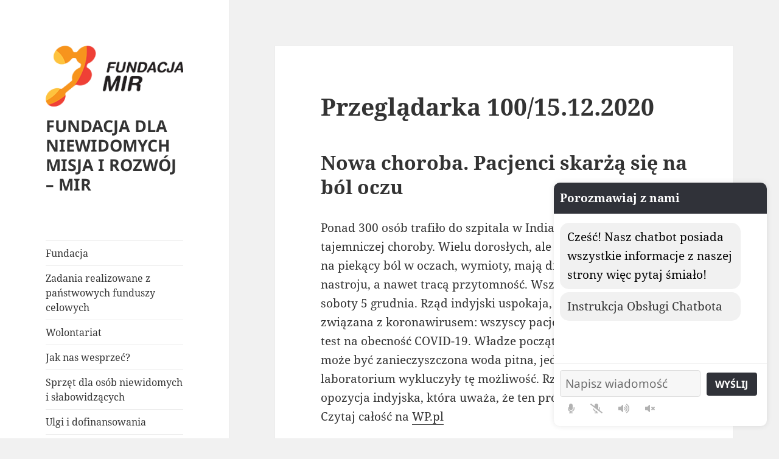

--- FILE ---
content_type: text/html; charset=UTF-8
request_url: https://mir.org.pl/2020/12/15/przegladarka-100-15-12-2020/
body_size: 16410
content:
<!DOCTYPE html>
<html lang="pl-PL" class="no-js">
<head>
	<meta charset="UTF-8">
	<meta name="viewport" content="width=device-width, initial-scale=1.0">
	<link rel="profile" href="https://gmpg.org/xfn/11">
	<link rel="pingback" href="https://mir.org.pl/xmlrpc.php">
	<script>(function(html){html.className = html.className.replace(/\bno-js\b/,'js')})(document.documentElement);</script>
<title>Przeglądarka 100/15.12.2020 &#8211; FUNDACJA DLA NIEWIDOMYCH MISJA I ROZWÓJ &#8211; MIR</title>
<meta name='robots' content='max-image-preview:large' />
	<style>img:is([sizes="auto" i], [sizes^="auto," i]) { contain-intrinsic-size: 3000px 1500px }</style>
	
<!-- Google Tag Manager for WordPress by gtm4wp.com -->
<script data-cfasync="false" data-pagespeed-no-defer>
	var gtm4wp_datalayer_name = "dataLayer";
	var dataLayer = dataLayer || [];
</script>
<!-- End Google Tag Manager for WordPress by gtm4wp.com --><link rel='dns-prefetch' href='//code.responsivevoice.org' />
<link rel='dns-prefetch' href='//stats.wp.com' />
<link rel="alternate" type="application/rss+xml" title="FUNDACJA DLA NIEWIDOMYCH MISJA I ROZWÓJ - MIR &raquo; Kanał z wpisami" href="https://mir.org.pl/feed/" />
<link rel="alternate" type="application/rss+xml" title="FUNDACJA DLA NIEWIDOMYCH MISJA I ROZWÓJ - MIR &raquo; Kanał z komentarzami" href="https://mir.org.pl/comments/feed/" />
<script>
window._wpemojiSettings = {"baseUrl":"https:\/\/s.w.org\/images\/core\/emoji\/16.0.1\/72x72\/","ext":".png","svgUrl":"https:\/\/s.w.org\/images\/core\/emoji\/16.0.1\/svg\/","svgExt":".svg","source":{"concatemoji":"https:\/\/mir.org.pl\/wp-includes\/js\/wp-emoji-release.min.js?ver=6.8.3"}};
/*! This file is auto-generated */
!function(s,n){var o,i,e;function c(e){try{var t={supportTests:e,timestamp:(new Date).valueOf()};sessionStorage.setItem(o,JSON.stringify(t))}catch(e){}}function p(e,t,n){e.clearRect(0,0,e.canvas.width,e.canvas.height),e.fillText(t,0,0);var t=new Uint32Array(e.getImageData(0,0,e.canvas.width,e.canvas.height).data),a=(e.clearRect(0,0,e.canvas.width,e.canvas.height),e.fillText(n,0,0),new Uint32Array(e.getImageData(0,0,e.canvas.width,e.canvas.height).data));return t.every(function(e,t){return e===a[t]})}function u(e,t){e.clearRect(0,0,e.canvas.width,e.canvas.height),e.fillText(t,0,0);for(var n=e.getImageData(16,16,1,1),a=0;a<n.data.length;a++)if(0!==n.data[a])return!1;return!0}function f(e,t,n,a){switch(t){case"flag":return n(e,"\ud83c\udff3\ufe0f\u200d\u26a7\ufe0f","\ud83c\udff3\ufe0f\u200b\u26a7\ufe0f")?!1:!n(e,"\ud83c\udde8\ud83c\uddf6","\ud83c\udde8\u200b\ud83c\uddf6")&&!n(e,"\ud83c\udff4\udb40\udc67\udb40\udc62\udb40\udc65\udb40\udc6e\udb40\udc67\udb40\udc7f","\ud83c\udff4\u200b\udb40\udc67\u200b\udb40\udc62\u200b\udb40\udc65\u200b\udb40\udc6e\u200b\udb40\udc67\u200b\udb40\udc7f");case"emoji":return!a(e,"\ud83e\udedf")}return!1}function g(e,t,n,a){var r="undefined"!=typeof WorkerGlobalScope&&self instanceof WorkerGlobalScope?new OffscreenCanvas(300,150):s.createElement("canvas"),o=r.getContext("2d",{willReadFrequently:!0}),i=(o.textBaseline="top",o.font="600 32px Arial",{});return e.forEach(function(e){i[e]=t(o,e,n,a)}),i}function t(e){var t=s.createElement("script");t.src=e,t.defer=!0,s.head.appendChild(t)}"undefined"!=typeof Promise&&(o="wpEmojiSettingsSupports",i=["flag","emoji"],n.supports={everything:!0,everythingExceptFlag:!0},e=new Promise(function(e){s.addEventListener("DOMContentLoaded",e,{once:!0})}),new Promise(function(t){var n=function(){try{var e=JSON.parse(sessionStorage.getItem(o));if("object"==typeof e&&"number"==typeof e.timestamp&&(new Date).valueOf()<e.timestamp+604800&&"object"==typeof e.supportTests)return e.supportTests}catch(e){}return null}();if(!n){if("undefined"!=typeof Worker&&"undefined"!=typeof OffscreenCanvas&&"undefined"!=typeof URL&&URL.createObjectURL&&"undefined"!=typeof Blob)try{var e="postMessage("+g.toString()+"("+[JSON.stringify(i),f.toString(),p.toString(),u.toString()].join(",")+"));",a=new Blob([e],{type:"text/javascript"}),r=new Worker(URL.createObjectURL(a),{name:"wpTestEmojiSupports"});return void(r.onmessage=function(e){c(n=e.data),r.terminate(),t(n)})}catch(e){}c(n=g(i,f,p,u))}t(n)}).then(function(e){for(var t in e)n.supports[t]=e[t],n.supports.everything=n.supports.everything&&n.supports[t],"flag"!==t&&(n.supports.everythingExceptFlag=n.supports.everythingExceptFlag&&n.supports[t]);n.supports.everythingExceptFlag=n.supports.everythingExceptFlag&&!n.supports.flag,n.DOMReady=!1,n.readyCallback=function(){n.DOMReady=!0}}).then(function(){return e}).then(function(){var e;n.supports.everything||(n.readyCallback(),(e=n.source||{}).concatemoji?t(e.concatemoji):e.wpemoji&&e.twemoji&&(t(e.twemoji),t(e.wpemoji)))}))}((window,document),window._wpemojiSettings);
</script>
<link rel='stylesheet' id='twentyfifteen-jetpack-css' href='https://mir.org.pl/wp-content/plugins/jetpack/modules/theme-tools/compat/twentyfifteen.css?ver=15.2' media='all' />
<link rel='stylesheet' id='twb-open-sans-css' href='https://fonts.googleapis.com/css?family=Open+Sans%3A300%2C400%2C500%2C600%2C700%2C800&#038;display=swap&#038;ver=6.8.3' media='all' />
<link rel='stylesheet' id='twb-global-css' href='https://mir.org.pl/wp-content/plugins/form-maker/booster/assets/css/global.css?ver=1.0.0' media='all' />
<style id='wp-emoji-styles-inline-css'>

	img.wp-smiley, img.emoji {
		display: inline !important;
		border: none !important;
		box-shadow: none !important;
		height: 1em !important;
		width: 1em !important;
		margin: 0 0.07em !important;
		vertical-align: -0.1em !important;
		background: none !important;
		padding: 0 !important;
	}
</style>
<link rel='stylesheet' id='wp-block-library-css' href='https://mir.org.pl/wp-includes/css/dist/block-library/style.min.css?ver=6.8.3' media='all' />
<style id='wp-block-library-theme-inline-css'>
.wp-block-audio :where(figcaption){color:#555;font-size:13px;text-align:center}.is-dark-theme .wp-block-audio :where(figcaption){color:#ffffffa6}.wp-block-audio{margin:0 0 1em}.wp-block-code{border:1px solid #ccc;border-radius:4px;font-family:Menlo,Consolas,monaco,monospace;padding:.8em 1em}.wp-block-embed :where(figcaption){color:#555;font-size:13px;text-align:center}.is-dark-theme .wp-block-embed :where(figcaption){color:#ffffffa6}.wp-block-embed{margin:0 0 1em}.blocks-gallery-caption{color:#555;font-size:13px;text-align:center}.is-dark-theme .blocks-gallery-caption{color:#ffffffa6}:root :where(.wp-block-image figcaption){color:#555;font-size:13px;text-align:center}.is-dark-theme :root :where(.wp-block-image figcaption){color:#ffffffa6}.wp-block-image{margin:0 0 1em}.wp-block-pullquote{border-bottom:4px solid;border-top:4px solid;color:currentColor;margin-bottom:1.75em}.wp-block-pullquote cite,.wp-block-pullquote footer,.wp-block-pullquote__citation{color:currentColor;font-size:.8125em;font-style:normal;text-transform:uppercase}.wp-block-quote{border-left:.25em solid;margin:0 0 1.75em;padding-left:1em}.wp-block-quote cite,.wp-block-quote footer{color:currentColor;font-size:.8125em;font-style:normal;position:relative}.wp-block-quote:where(.has-text-align-right){border-left:none;border-right:.25em solid;padding-left:0;padding-right:1em}.wp-block-quote:where(.has-text-align-center){border:none;padding-left:0}.wp-block-quote.is-large,.wp-block-quote.is-style-large,.wp-block-quote:where(.is-style-plain){border:none}.wp-block-search .wp-block-search__label{font-weight:700}.wp-block-search__button{border:1px solid #ccc;padding:.375em .625em}:where(.wp-block-group.has-background){padding:1.25em 2.375em}.wp-block-separator.has-css-opacity{opacity:.4}.wp-block-separator{border:none;border-bottom:2px solid;margin-left:auto;margin-right:auto}.wp-block-separator.has-alpha-channel-opacity{opacity:1}.wp-block-separator:not(.is-style-wide):not(.is-style-dots){width:100px}.wp-block-separator.has-background:not(.is-style-dots){border-bottom:none;height:1px}.wp-block-separator.has-background:not(.is-style-wide):not(.is-style-dots){height:2px}.wp-block-table{margin:0 0 1em}.wp-block-table td,.wp-block-table th{word-break:normal}.wp-block-table :where(figcaption){color:#555;font-size:13px;text-align:center}.is-dark-theme .wp-block-table :where(figcaption){color:#ffffffa6}.wp-block-video :where(figcaption){color:#555;font-size:13px;text-align:center}.is-dark-theme .wp-block-video :where(figcaption){color:#ffffffa6}.wp-block-video{margin:0 0 1em}:root :where(.wp-block-template-part.has-background){margin-bottom:0;margin-top:0;padding:1.25em 2.375em}
</style>
<style id='classic-theme-styles-inline-css'>
/*! This file is auto-generated */
.wp-block-button__link{color:#fff;background-color:#32373c;border-radius:9999px;box-shadow:none;text-decoration:none;padding:calc(.667em + 2px) calc(1.333em + 2px);font-size:1.125em}.wp-block-file__button{background:#32373c;color:#fff;text-decoration:none}
</style>
<link rel='stylesheet' id='mediaelement-css' href='https://mir.org.pl/wp-includes/js/mediaelement/mediaelementplayer-legacy.min.css?ver=4.2.17' media='all' />
<link rel='stylesheet' id='wp-mediaelement-css' href='https://mir.org.pl/wp-includes/js/mediaelement/wp-mediaelement.min.css?ver=6.8.3' media='all' />
<style id='jetpack-sharing-buttons-style-inline-css'>
.jetpack-sharing-buttons__services-list{display:flex;flex-direction:row;flex-wrap:wrap;gap:0;list-style-type:none;margin:5px;padding:0}.jetpack-sharing-buttons__services-list.has-small-icon-size{font-size:12px}.jetpack-sharing-buttons__services-list.has-normal-icon-size{font-size:16px}.jetpack-sharing-buttons__services-list.has-large-icon-size{font-size:24px}.jetpack-sharing-buttons__services-list.has-huge-icon-size{font-size:36px}@media print{.jetpack-sharing-buttons__services-list{display:none!important}}.editor-styles-wrapper .wp-block-jetpack-sharing-buttons{gap:0;padding-inline-start:0}ul.jetpack-sharing-buttons__services-list.has-background{padding:1.25em 2.375em}
</style>
<style id='global-styles-inline-css'>
:root{--wp--preset--aspect-ratio--square: 1;--wp--preset--aspect-ratio--4-3: 4/3;--wp--preset--aspect-ratio--3-4: 3/4;--wp--preset--aspect-ratio--3-2: 3/2;--wp--preset--aspect-ratio--2-3: 2/3;--wp--preset--aspect-ratio--16-9: 16/9;--wp--preset--aspect-ratio--9-16: 9/16;--wp--preset--color--black: #000000;--wp--preset--color--cyan-bluish-gray: #abb8c3;--wp--preset--color--white: #fff;--wp--preset--color--pale-pink: #f78da7;--wp--preset--color--vivid-red: #cf2e2e;--wp--preset--color--luminous-vivid-orange: #ff6900;--wp--preset--color--luminous-vivid-amber: #fcb900;--wp--preset--color--light-green-cyan: #7bdcb5;--wp--preset--color--vivid-green-cyan: #00d084;--wp--preset--color--pale-cyan-blue: #8ed1fc;--wp--preset--color--vivid-cyan-blue: #0693e3;--wp--preset--color--vivid-purple: #9b51e0;--wp--preset--color--dark-gray: #111;--wp--preset--color--light-gray: #f1f1f1;--wp--preset--color--yellow: #f4ca16;--wp--preset--color--dark-brown: #352712;--wp--preset--color--medium-pink: #e53b51;--wp--preset--color--light-pink: #ffe5d1;--wp--preset--color--dark-purple: #2e2256;--wp--preset--color--purple: #674970;--wp--preset--color--blue-gray: #22313f;--wp--preset--color--bright-blue: #55c3dc;--wp--preset--color--light-blue: #e9f2f9;--wp--preset--gradient--vivid-cyan-blue-to-vivid-purple: linear-gradient(135deg,rgba(6,147,227,1) 0%,rgb(155,81,224) 100%);--wp--preset--gradient--light-green-cyan-to-vivid-green-cyan: linear-gradient(135deg,rgb(122,220,180) 0%,rgb(0,208,130) 100%);--wp--preset--gradient--luminous-vivid-amber-to-luminous-vivid-orange: linear-gradient(135deg,rgba(252,185,0,1) 0%,rgba(255,105,0,1) 100%);--wp--preset--gradient--luminous-vivid-orange-to-vivid-red: linear-gradient(135deg,rgba(255,105,0,1) 0%,rgb(207,46,46) 100%);--wp--preset--gradient--very-light-gray-to-cyan-bluish-gray: linear-gradient(135deg,rgb(238,238,238) 0%,rgb(169,184,195) 100%);--wp--preset--gradient--cool-to-warm-spectrum: linear-gradient(135deg,rgb(74,234,220) 0%,rgb(151,120,209) 20%,rgb(207,42,186) 40%,rgb(238,44,130) 60%,rgb(251,105,98) 80%,rgb(254,248,76) 100%);--wp--preset--gradient--blush-light-purple: linear-gradient(135deg,rgb(255,206,236) 0%,rgb(152,150,240) 100%);--wp--preset--gradient--blush-bordeaux: linear-gradient(135deg,rgb(254,205,165) 0%,rgb(254,45,45) 50%,rgb(107,0,62) 100%);--wp--preset--gradient--luminous-dusk: linear-gradient(135deg,rgb(255,203,112) 0%,rgb(199,81,192) 50%,rgb(65,88,208) 100%);--wp--preset--gradient--pale-ocean: linear-gradient(135deg,rgb(255,245,203) 0%,rgb(182,227,212) 50%,rgb(51,167,181) 100%);--wp--preset--gradient--electric-grass: linear-gradient(135deg,rgb(202,248,128) 0%,rgb(113,206,126) 100%);--wp--preset--gradient--midnight: linear-gradient(135deg,rgb(2,3,129) 0%,rgb(40,116,252) 100%);--wp--preset--gradient--dark-gray-gradient-gradient: linear-gradient(90deg, rgba(17,17,17,1) 0%, rgba(42,42,42,1) 100%);--wp--preset--gradient--light-gray-gradient: linear-gradient(90deg, rgba(241,241,241,1) 0%, rgba(215,215,215,1) 100%);--wp--preset--gradient--white-gradient: linear-gradient(90deg, rgba(255,255,255,1) 0%, rgba(230,230,230,1) 100%);--wp--preset--gradient--yellow-gradient: linear-gradient(90deg, rgba(244,202,22,1) 0%, rgba(205,168,10,1) 100%);--wp--preset--gradient--dark-brown-gradient: linear-gradient(90deg, rgba(53,39,18,1) 0%, rgba(91,67,31,1) 100%);--wp--preset--gradient--medium-pink-gradient: linear-gradient(90deg, rgba(229,59,81,1) 0%, rgba(209,28,51,1) 100%);--wp--preset--gradient--light-pink-gradient: linear-gradient(90deg, rgba(255,229,209,1) 0%, rgba(255,200,158,1) 100%);--wp--preset--gradient--dark-purple-gradient: linear-gradient(90deg, rgba(46,34,86,1) 0%, rgba(66,48,123,1) 100%);--wp--preset--gradient--purple-gradient: linear-gradient(90deg, rgba(103,73,112,1) 0%, rgba(131,93,143,1) 100%);--wp--preset--gradient--blue-gray-gradient: linear-gradient(90deg, rgba(34,49,63,1) 0%, rgba(52,75,96,1) 100%);--wp--preset--gradient--bright-blue-gradient: linear-gradient(90deg, rgba(85,195,220,1) 0%, rgba(43,180,211,1) 100%);--wp--preset--gradient--light-blue-gradient: linear-gradient(90deg, rgba(233,242,249,1) 0%, rgba(193,218,238,1) 100%);--wp--preset--font-size--small: 13px;--wp--preset--font-size--medium: 20px;--wp--preset--font-size--large: 36px;--wp--preset--font-size--x-large: 42px;--wp--preset--spacing--20: 0.44rem;--wp--preset--spacing--30: 0.67rem;--wp--preset--spacing--40: 1rem;--wp--preset--spacing--50: 1.5rem;--wp--preset--spacing--60: 2.25rem;--wp--preset--spacing--70: 3.38rem;--wp--preset--spacing--80: 5.06rem;--wp--preset--shadow--natural: 6px 6px 9px rgba(0, 0, 0, 0.2);--wp--preset--shadow--deep: 12px 12px 50px rgba(0, 0, 0, 0.4);--wp--preset--shadow--sharp: 6px 6px 0px rgba(0, 0, 0, 0.2);--wp--preset--shadow--outlined: 6px 6px 0px -3px rgba(255, 255, 255, 1), 6px 6px rgba(0, 0, 0, 1);--wp--preset--shadow--crisp: 6px 6px 0px rgba(0, 0, 0, 1);}:where(.is-layout-flex){gap: 0.5em;}:where(.is-layout-grid){gap: 0.5em;}body .is-layout-flex{display: flex;}.is-layout-flex{flex-wrap: wrap;align-items: center;}.is-layout-flex > :is(*, div){margin: 0;}body .is-layout-grid{display: grid;}.is-layout-grid > :is(*, div){margin: 0;}:where(.wp-block-columns.is-layout-flex){gap: 2em;}:where(.wp-block-columns.is-layout-grid){gap: 2em;}:where(.wp-block-post-template.is-layout-flex){gap: 1.25em;}:where(.wp-block-post-template.is-layout-grid){gap: 1.25em;}.has-black-color{color: var(--wp--preset--color--black) !important;}.has-cyan-bluish-gray-color{color: var(--wp--preset--color--cyan-bluish-gray) !important;}.has-white-color{color: var(--wp--preset--color--white) !important;}.has-pale-pink-color{color: var(--wp--preset--color--pale-pink) !important;}.has-vivid-red-color{color: var(--wp--preset--color--vivid-red) !important;}.has-luminous-vivid-orange-color{color: var(--wp--preset--color--luminous-vivid-orange) !important;}.has-luminous-vivid-amber-color{color: var(--wp--preset--color--luminous-vivid-amber) !important;}.has-light-green-cyan-color{color: var(--wp--preset--color--light-green-cyan) !important;}.has-vivid-green-cyan-color{color: var(--wp--preset--color--vivid-green-cyan) !important;}.has-pale-cyan-blue-color{color: var(--wp--preset--color--pale-cyan-blue) !important;}.has-vivid-cyan-blue-color{color: var(--wp--preset--color--vivid-cyan-blue) !important;}.has-vivid-purple-color{color: var(--wp--preset--color--vivid-purple) !important;}.has-black-background-color{background-color: var(--wp--preset--color--black) !important;}.has-cyan-bluish-gray-background-color{background-color: var(--wp--preset--color--cyan-bluish-gray) !important;}.has-white-background-color{background-color: var(--wp--preset--color--white) !important;}.has-pale-pink-background-color{background-color: var(--wp--preset--color--pale-pink) !important;}.has-vivid-red-background-color{background-color: var(--wp--preset--color--vivid-red) !important;}.has-luminous-vivid-orange-background-color{background-color: var(--wp--preset--color--luminous-vivid-orange) !important;}.has-luminous-vivid-amber-background-color{background-color: var(--wp--preset--color--luminous-vivid-amber) !important;}.has-light-green-cyan-background-color{background-color: var(--wp--preset--color--light-green-cyan) !important;}.has-vivid-green-cyan-background-color{background-color: var(--wp--preset--color--vivid-green-cyan) !important;}.has-pale-cyan-blue-background-color{background-color: var(--wp--preset--color--pale-cyan-blue) !important;}.has-vivid-cyan-blue-background-color{background-color: var(--wp--preset--color--vivid-cyan-blue) !important;}.has-vivid-purple-background-color{background-color: var(--wp--preset--color--vivid-purple) !important;}.has-black-border-color{border-color: var(--wp--preset--color--black) !important;}.has-cyan-bluish-gray-border-color{border-color: var(--wp--preset--color--cyan-bluish-gray) !important;}.has-white-border-color{border-color: var(--wp--preset--color--white) !important;}.has-pale-pink-border-color{border-color: var(--wp--preset--color--pale-pink) !important;}.has-vivid-red-border-color{border-color: var(--wp--preset--color--vivid-red) !important;}.has-luminous-vivid-orange-border-color{border-color: var(--wp--preset--color--luminous-vivid-orange) !important;}.has-luminous-vivid-amber-border-color{border-color: var(--wp--preset--color--luminous-vivid-amber) !important;}.has-light-green-cyan-border-color{border-color: var(--wp--preset--color--light-green-cyan) !important;}.has-vivid-green-cyan-border-color{border-color: var(--wp--preset--color--vivid-green-cyan) !important;}.has-pale-cyan-blue-border-color{border-color: var(--wp--preset--color--pale-cyan-blue) !important;}.has-vivid-cyan-blue-border-color{border-color: var(--wp--preset--color--vivid-cyan-blue) !important;}.has-vivid-purple-border-color{border-color: var(--wp--preset--color--vivid-purple) !important;}.has-vivid-cyan-blue-to-vivid-purple-gradient-background{background: var(--wp--preset--gradient--vivid-cyan-blue-to-vivid-purple) !important;}.has-light-green-cyan-to-vivid-green-cyan-gradient-background{background: var(--wp--preset--gradient--light-green-cyan-to-vivid-green-cyan) !important;}.has-luminous-vivid-amber-to-luminous-vivid-orange-gradient-background{background: var(--wp--preset--gradient--luminous-vivid-amber-to-luminous-vivid-orange) !important;}.has-luminous-vivid-orange-to-vivid-red-gradient-background{background: var(--wp--preset--gradient--luminous-vivid-orange-to-vivid-red) !important;}.has-very-light-gray-to-cyan-bluish-gray-gradient-background{background: var(--wp--preset--gradient--very-light-gray-to-cyan-bluish-gray) !important;}.has-cool-to-warm-spectrum-gradient-background{background: var(--wp--preset--gradient--cool-to-warm-spectrum) !important;}.has-blush-light-purple-gradient-background{background: var(--wp--preset--gradient--blush-light-purple) !important;}.has-blush-bordeaux-gradient-background{background: var(--wp--preset--gradient--blush-bordeaux) !important;}.has-luminous-dusk-gradient-background{background: var(--wp--preset--gradient--luminous-dusk) !important;}.has-pale-ocean-gradient-background{background: var(--wp--preset--gradient--pale-ocean) !important;}.has-electric-grass-gradient-background{background: var(--wp--preset--gradient--electric-grass) !important;}.has-midnight-gradient-background{background: var(--wp--preset--gradient--midnight) !important;}.has-small-font-size{font-size: var(--wp--preset--font-size--small) !important;}.has-medium-font-size{font-size: var(--wp--preset--font-size--medium) !important;}.has-large-font-size{font-size: var(--wp--preset--font-size--large) !important;}.has-x-large-font-size{font-size: var(--wp--preset--font-size--x-large) !important;}
:where(.wp-block-post-template.is-layout-flex){gap: 1.25em;}:where(.wp-block-post-template.is-layout-grid){gap: 1.25em;}
:where(.wp-block-columns.is-layout-flex){gap: 2em;}:where(.wp-block-columns.is-layout-grid){gap: 2em;}
:root :where(.wp-block-pullquote){font-size: 1.5em;line-height: 1.6;}
</style>
<link rel='stylesheet' id='h5ap-public-css' href='https://mir.org.pl/wp-content/plugins/html5-audio-player/assets/css/style.css?ver=1763386400' media='all' />
<link rel='stylesheet' id='page-list-style-css' href='https://mir.org.pl/wp-content/plugins/page-list/css/page-list.css?ver=5.9' media='all' />
<link rel='stylesheet' id='rv-style-css' href='https://mir.org.pl/wp-content/plugins/responsivevoice-text-to-speech/includes/css/responsivevoice.css?ver=6.8.3' media='all' />
<link rel='stylesheet' id='chatbot-style-css' href='https://mir.org.pl/wp-content/plugins/simple-api-chatbot/css/chatbot.css?ver=6.8.3' media='all' />
<link rel='stylesheet' id='twentyfifteen-fonts-css' href='https://mir.org.pl/wp-content/themes/twentyfifteen/assets/fonts/noto-sans-plus-noto-serif-plus-inconsolata.css?ver=20230328' media='all' />
<link rel='stylesheet' id='genericons-css' href='https://mir.org.pl/wp-content/plugins/jetpack/_inc/genericons/genericons/genericons.css?ver=3.1' media='all' />
<link rel='stylesheet' id='twentyfifteen-style-css' href='https://mir.org.pl/wp-content/themes/twentyfifteen/style.css?ver=20250415' media='all' />
<link rel='stylesheet' id='twentyfifteen-block-style-css' href='https://mir.org.pl/wp-content/themes/twentyfifteen/css/blocks.css?ver=20240715' media='all' />
<link rel='stylesheet' id='ecae-frontend-css' href='https://mir.org.pl/wp-content/plugins/easy-custom-auto-excerpt/assets/style-frontend.css?ver=2.5.0' media='all' />
<link rel='stylesheet' id='ecae-buttonskin-none-css' href='https://mir.org.pl/wp-content/plugins/easy-custom-auto-excerpt/buttons/ecae-buttonskin-none.css?ver=2.5.0' media='all' />
<script src="https://mir.org.pl/wp-includes/js/jquery/jquery.min.js?ver=3.7.1" id="jquery-core-js"></script>
<script src="https://mir.org.pl/wp-includes/js/jquery/jquery-migrate.min.js?ver=3.4.1" id="jquery-migrate-js"></script>
<script src="https://mir.org.pl/wp-content/plugins/form-maker/booster/assets/js/circle-progress.js?ver=1.2.2" id="twb-circle-js"></script>
<script id="twb-global-js-extra">
var twb = {"nonce":"61c1fd3310","ajax_url":"https:\/\/mir.org.pl\/wp-admin\/admin-ajax.php","plugin_url":"https:\/\/mir.org.pl\/wp-content\/plugins\/form-maker\/booster","href":"https:\/\/mir.org.pl\/wp-admin\/admin.php?page=twb_form-maker"};
var twb = {"nonce":"61c1fd3310","ajax_url":"https:\/\/mir.org.pl\/wp-admin\/admin-ajax.php","plugin_url":"https:\/\/mir.org.pl\/wp-content\/plugins\/form-maker\/booster","href":"https:\/\/mir.org.pl\/wp-admin\/admin.php?page=twb_form-maker"};
</script>
<script src="https://mir.org.pl/wp-content/plugins/form-maker/booster/assets/js/global.js?ver=1.0.0" id="twb-global-js"></script>
<script src="https://code.responsivevoice.org/responsivevoice.js" id="responsive-voice-js"></script>
<script id="twentyfifteen-script-js-extra">
var screenReaderText = {"expand":"<span class=\"screen-reader-text\">rozwi\u0144 menu potomne<\/span>","collapse":"<span class=\"screen-reader-text\">zwi\u0144 menu potomne<\/span>"};
</script>
<script src="https://mir.org.pl/wp-content/themes/twentyfifteen/js/functions.js?ver=20250303" id="twentyfifteen-script-js" defer data-wp-strategy="defer"></script>
<link rel="https://api.w.org/" href="https://mir.org.pl/wp-json/" /><link rel="alternate" title="JSON" type="application/json" href="https://mir.org.pl/wp-json/wp/v2/posts/6930" /><link rel="EditURI" type="application/rsd+xml" title="RSD" href="https://mir.org.pl/xmlrpc.php?rsd" />
<meta name="generator" content="WordPress 6.8.3" />
<link rel="canonical" href="https://mir.org.pl/2020/12/15/przegladarka-100-15-12-2020/" />
<link rel='shortlink' href='https://mir.org.pl/?p=6930' />
<link rel="alternate" title="oEmbed (JSON)" type="application/json+oembed" href="https://mir.org.pl/wp-json/oembed/1.0/embed?url=https%3A%2F%2Fmir.org.pl%2F2020%2F12%2F15%2Fprzegladarka-100-15-12-2020%2F" />
<link rel="alternate" title="oEmbed (XML)" type="text/xml+oembed" href="https://mir.org.pl/wp-json/oembed/1.0/embed?url=https%3A%2F%2Fmir.org.pl%2F2020%2F12%2F15%2Fprzegladarka-100-15-12-2020%2F&#038;format=xml" />

		<!-- GA Google Analytics @ https://m0n.co/ga -->
		<script>
			(function(i,s,o,g,r,a,m){i['GoogleAnalyticsObject']=r;i[r]=i[r]||function(){
			(i[r].q=i[r].q||[]).push(arguments)},i[r].l=1*new Date();a=s.createElement(o),
			m=s.getElementsByTagName(o)[0];a.async=1;a.src=g;m.parentNode.insertBefore(a,m)
			})(window,document,'script','https://www.google-analytics.com/analytics.js','ga');
			ga('create', 'UA-118384667-1', 'auto');
			ga('send', 'pageview');
		</script>

	        <style>
            .mejs-container:has(.plyr) {
                height: auto;
                background: transparent
            }

            .mejs-container:has(.plyr) .mejs-controls {
                display: none
            }

            .h5ap_all {
                --shadow-color: 197deg 32% 65%;
                border-radius: 6px;
                box-shadow: 0px 0px 9.6px hsl(var(--shadow-color)/.36), 0 1.7px 1.9px 0px hsl(var(--shadow-color)/.36), 0 4.3px 1.8px -1.7px hsl(var(--shadow-color)/.36), -0.1px 10.6px 11.9px -2.5px hsl(var(--shadow-color)/.36);
                margin: 16px auto;
            }

            .h5ap_single_button {
                height: 5050;
            }
        </style>
    		<style>
			span.h5ap_single_button {
				display: inline-flex;
				justify-content: center;
				align-items: center;
			}

			.h5ap_single_button span {
				line-height: 0;
			}

			span#h5ap_single_button span svg {
				cursor: pointer;
			}

			#skin_default .plyr__control,
			#skin_default .plyr__time {
				color: #4f5b5f			}

			#skin_default .plyr__control:hover {
				background: #1aafff;
				color: #f5f5f5			}

			#skin_default .plyr__controls {
				background: #f5f5f5			}

			#skin_default .plyr__controls__item input {
				color: #1aafff			}

			.plyr {
				--plyr-color-main: #4f5b5f			}

			/* Custom Css */
					</style>
<script>(function(document, tag) { var script = document.createElement(tag); var element = document.getElementsByTagName('body')[0]; script.src = 'https://acsbap.com/apps/app/assets/js/acsb.js'; script.async = true; script.defer = true; (typeof element === 'undefined' ? document.getElementsByTagName('html')[0] : element).appendChild(script); script.onload = function() { acsbJS.init({ statementLink : '', feedbackLink : '', footerHtml : '', hideMobile : false, hideTrigger : false, language : 'en', position : 'right', leadColor : '#146FF8', triggerColor : '#146FF8', triggerRadius : '50%', triggerPositionX : 'right', triggerPositionY : 'bottom', triggerIcon : 'default', triggerSize : 'medium', triggerOffsetX : 20, triggerOffsetY : 20, mobile : { triggerSize : 'small', triggerPositionX : 'right', triggerPositionY : 'bottom', triggerOffsetX : 0, triggerOffsetY : 0, triggerRadius : '50%' } }); };}(document, 'script'));</script>	<style>img#wpstats{display:none}</style>
		
<!-- Google Tag Manager for WordPress by gtm4wp.com -->
<!-- GTM Container placement set to manual -->
<script data-cfasync="false" data-pagespeed-no-defer>
	var dataLayer_content = {"pagePostType":"post","pagePostType2":"single-post","pageCategory":["artykuly"],"pagePostAuthor":"Fundacja Mir"};
	dataLayer.push( dataLayer_content );
</script>
<script data-cfasync="false" data-pagespeed-no-defer>
(function(w,d,s,l,i){w[l]=w[l]||[];w[l].push({'gtm.start':
new Date().getTime(),event:'gtm.js'});var f=d.getElementsByTagName(s)[0],
j=d.createElement(s),dl=l!='dataLayer'?'&l='+l:'';j.async=true;j.src=
'//www.googletagmanager.com/gtm.js?id='+i+dl;f.parentNode.insertBefore(j,f);
})(window,document,'script','dataLayer','GTM-59PX3MD');
</script>
<!-- End Google Tag Manager for WordPress by gtm4wp.com --><style type="text/css">.heading{width:10sec;}</style></head>

<body class="wp-singular post-template-default single single-post postid-6930 single-format-standard wp-custom-logo wp-embed-responsive wp-theme-twentyfifteen">

<!-- GTM Container placement set to manual -->
<!-- Google Tag Manager (noscript) -->
				<noscript><iframe src="https://www.googletagmanager.com/ns.html?id=GTM-59PX3MD" height="0" width="0" style="display:none;visibility:hidden" aria-hidden="true"></iframe></noscript>
<!-- End Google Tag Manager (noscript) --><div id="page" class="hfeed site">
	<a class="skip-link screen-reader-text" href="#content">
		Przejdź do treści	</a>

	<div id="sidebar" class="sidebar">
		<header id="masthead" class="site-header">
			<div class="site-branding">
				<a href="https://mir.org.pl/" class="custom-logo-link" rel="home"><img width="248" height="110" src="https://mir.org.pl/wp-content/uploads/2018/04/logo_fundacja_mir_300_dpi_248_px.png" class="custom-logo" alt="Logo Fundacji Misja I Rozwój" decoding="async" /></a>						<p class="site-title"><a href="https://mir.org.pl/" rel="home" >FUNDACJA DLA NIEWIDOMYCH MISJA I ROZWÓJ &#8211; MIR</a></p>
										<button class="secondary-toggle">Menu i widgety</button>
			</div><!-- .site-branding -->
		</header><!-- .site-header -->

			<div id="secondary" class="secondary">

					<nav id="site-navigation" class="main-navigation">
				<div class="menu-menu-glowne-container"><ul id="menu-menu-glowne" class="nav-menu"><li id="menu-item-300" class="menu-item menu-item-type-post_type menu-item-object-page menu-item-300"><a href="https://mir.org.pl/fundacja/">Fundacja</a></li>
<li id="menu-item-13693" class="menu-item menu-item-type-post_type menu-item-object-page menu-item-13693"><a href="https://mir.org.pl/zadania-realizowane-z-panstwowych-funduszy-celowych/">Zadania realizowane z państwowych funduszy celowych</a></li>
<li id="menu-item-15041" class="menu-item menu-item-type-post_type menu-item-object-page menu-item-15041"><a href="https://mir.org.pl/wolontariat/">Wolontariat</a></li>
<li id="menu-item-3862" class="menu-item menu-item-type-post_type menu-item-object-page menu-item-3862"><a href="https://mir.org.pl/jak-nas-wesprzec/">Jak nas wesprzeć?</a></li>
<li id="menu-item-13324" class="menu-item menu-item-type-post_type menu-item-object-page menu-item-13324"><a href="https://mir.org.pl/sprzet-dla-osob-niewidomych-i-slabowidzacych/">Sprzęt dla osób niewidomych i słabowidzących</a></li>
<li id="menu-item-38" class="menu-item menu-item-type-post_type menu-item-object-page menu-item-38"><a href="https://mir.org.pl/ulgi-i-dofinansowania-dla-osob-niewidomych-i-slabowidzacych/">Ulgi i dofinansowania</a></li>
<li id="menu-item-1022" class="menu-item menu-item-type-post_type menu-item-object-page menu-item-1022"><a href="https://mir.org.pl/bazy-teleadresowe-instytucji-wspierajacych-osoby-niewidome-i-niedowidzace/">Bazy teleadresowe instytucji wspierających osoby niewidome i niedowidzące</a></li>
<li id="menu-item-2169" class="menu-item menu-item-type-post_type menu-item-object-page menu-item-2169"><a href="https://mir.org.pl/przydatne-wnioski-i-formularze-urzedowe/">Przydatne wnioski i formularze urzędowe</a></li>
<li id="menu-item-42" class="menu-item menu-item-type-post_type menu-item-object-page menu-item-42"><a href="https://mir.org.pl/kontakt/">Kontakt</a></li>
<li id="menu-item-2122" class="menu-item menu-item-type-post_type menu-item-object-page menu-item-2122"><a href="https://mir.org.pl/nasi-partnerzy/">Nasi partnerzy</a></li>
<li id="menu-item-267" class="menu-item menu-item-type-custom menu-item-object-custom menu-item-267"><a href="https://www.facebook.com/FundacjaMir/">Facebook</a></li>
<li id="menu-item-8482" class="menu-item menu-item-type-custom menu-item-object-custom menu-item-8482"><a href="https://fanimani.pl/fundacjamir/">Fanimani.pl</a></li>
<li id="menu-item-319" class="menu-item menu-item-type-post_type menu-item-object-page menu-item-319"><a href="https://mir.org.pl/rss-2/">RSS</a></li>
<li id="menu-item-264" class="menu-item menu-item-type-post_type menu-item-object-page menu-item-264"><a href="https://mir.org.pl/polityka-prywatnosci/">Polityka prywatności</a></li>
<li id="menu-item-3841" class="menu-item menu-item-type-post_type menu-item-object-page menu-item-3841"><a href="https://mir.org.pl/oswiadczenie-o-dostepnosci/">Oświadczenie o dostępności</a></li>
</ul></div>			</nav><!-- .main-navigation -->
		
		
					<div id="widget-area" class="widget-area" role="complementary">
				<aside id="text-4" class="widget widget_text"><h2 class="widget-title">Wesprzyj nas</h2>			<div class="textwidget"><div id="fanipay-widget"></div>
</div>
		</aside><aside id="search-2" class="widget widget_search"><h2 class="widget-title">Wyszukaj na stronie</h2><form role="search" method="get" class="search-form" action="https://mir.org.pl/">
				<label>
					<span class="screen-reader-text">Szukaj:</span>
					<input type="search" class="search-field" placeholder="Szukaj &hellip;" value="" name="s" />
				</label>
				<input type="submit" class="search-submit screen-reader-text" value="Szukaj" />
			</form></aside><aside id="categories-2" class="widget widget_categories"><h2 class="widget-title">Warto wiedzieć</h2><nav aria-label="Warto wiedzieć">
			<ul>
					<li class="cat-item cat-item-4"><a href="https://mir.org.pl/kategoria/artykuly/">Artykuły</a>
<ul class='children'>
	<li class="cat-item cat-item-25"><a href="https://mir.org.pl/kategoria/artykuly/dostepnosc-plus/">Dostępność Plus</a>
</li>
	<li class="cat-item cat-item-24"><a href="https://mir.org.pl/kategoria/artykuly/styl-zycia-artykuly/">Styl życia</a>
</li>
	<li class="cat-item cat-item-23"><a href="https://mir.org.pl/kategoria/artykuly/turystyka-i-rekreacja/">Turystyka i rekreacja</a>
</li>
	<li class="cat-item cat-item-33"><a href="https://mir.org.pl/kategoria/artykuly/%d1%96%d0%bd%d1%84%d0%be%d1%80%d0%bc%d0%b0%d1%86%d1%96%d0%b9%d0%bd%d0%b0-%d1%81%d0%bb%d1%83%d0%b6%d0%b1%d0%b0-%d0%b4%d0%bb%d1%8f-%d1%81%d0%bb%d1%96%d0%bf%d0%b8%d1%85-%d1%82%d0%b0-%d1%81%d0%bb%d0%b0/">Інформаційна служба для сліпих та слабозорих біженців з України +</a>
</li>
</ul>
</li>
	<li class="cat-item cat-item-1"><a href="https://mir.org.pl/kategoria/bez-kategorii/">Bez kategorii</a>
</li>
	<li class="cat-item cat-item-14"><a href="https://mir.org.pl/kategoria/katalog-dostepnych-aplikacji-mobilnych-na-system-ios/">Katalog dostępnych aplikacji mobilnych na system IOS</a>
<ul class='children'>
	<li class="cat-item cat-item-26"><a href="https://mir.org.pl/kategoria/katalog-dostepnych-aplikacji-mobilnych-na-system-ios/biznes/">Biznes</a>
</li>
	<li class="cat-item cat-item-27"><a href="https://mir.org.pl/kategoria/katalog-dostepnych-aplikacji-mobilnych-na-system-ios/edukacja/">Edukacja</a>
</li>
	<li class="cat-item cat-item-43"><a href="https://mir.org.pl/kategoria/katalog-dostepnych-aplikacji-mobilnych-na-system-ios/finanse/">Finanse</a>
</li>
	<li class="cat-item cat-item-44"><a href="https://mir.org.pl/kategoria/katalog-dostepnych-aplikacji-mobilnych-na-system-ios/ksiazki/">Książki</a>
</li>
	<li class="cat-item cat-item-16"><a href="https://mir.org.pl/kategoria/katalog-dostepnych-aplikacji-mobilnych-na-system-ios/medycyna/">Medycyna</a>
</li>
	<li class="cat-item cat-item-20"><a href="https://mir.org.pl/kategoria/katalog-dostepnych-aplikacji-mobilnych-na-system-ios/muzyka/">Muzyka</a>
</li>
	<li class="cat-item cat-item-15"><a href="https://mir.org.pl/kategoria/katalog-dostepnych-aplikacji-mobilnych-na-system-ios/narzedzia/">Narzędzia</a>
</li>
	<li class="cat-item cat-item-32"><a href="https://mir.org.pl/kategoria/katalog-dostepnych-aplikacji-mobilnych-na-system-ios/nawigacja/">Nawigacja</a>
</li>
	<li class="cat-item cat-item-18"><a href="https://mir.org.pl/kategoria/katalog-dostepnych-aplikacji-mobilnych-na-system-ios/podroze/">Podróże</a>
</li>
	<li class="cat-item cat-item-30"><a href="https://mir.org.pl/kategoria/katalog-dostepnych-aplikacji-mobilnych-na-system-ios/pogoda/">Pogoda</a>
</li>
	<li class="cat-item cat-item-28"><a href="https://mir.org.pl/kategoria/katalog-dostepnych-aplikacji-mobilnych-na-system-ios/produktywnosc/">Produktywność</a>
</li>
	<li class="cat-item cat-item-19"><a href="https://mir.org.pl/kategoria/katalog-dostepnych-aplikacji-mobilnych-na-system-ios/rozrywka/">Rozrywka</a>
</li>
	<li class="cat-item cat-item-22"><a href="https://mir.org.pl/kategoria/katalog-dostepnych-aplikacji-mobilnych-na-system-ios/sieci-spolecznosciowe/">Sieci społecznościowe</a>
</li>
	<li class="cat-item cat-item-29"><a href="https://mir.org.pl/kategoria/katalog-dostepnych-aplikacji-mobilnych-na-system-ios/sport-katalog-dostepnych-aplikacji-mobilnych-na-system-ios/">Sport</a>
</li>
	<li class="cat-item cat-item-17"><a href="https://mir.org.pl/kategoria/katalog-dostepnych-aplikacji-mobilnych-na-system-ios/styl-zycia/">Styl życia</a>
</li>
	<li class="cat-item cat-item-31"><a href="https://mir.org.pl/kategoria/katalog-dostepnych-aplikacji-mobilnych-na-system-ios/wiadomosci/">Wiadomości</a>
</li>
	<li class="cat-item cat-item-34"><a href="https://mir.org.pl/kategoria/katalog-dostepnych-aplikacji-mobilnych-na-system-ios/zakupy/">Zakupy</a>
</li>
</ul>
</li>
	<li class="cat-item cat-item-7"><a href="https://mir.org.pl/kategoria/porady/">Porady</a>
</li>
	<li class="cat-item cat-item-8"><a href="https://mir.org.pl/kategoria/wydarzenia/">Wydarzenia</a>
<ul class='children'>
	<li class="cat-item cat-item-11"><a href="https://mir.org.pl/kategoria/wydarzenia/kultura/">Kultura</a>
</li>
	<li class="cat-item cat-item-12"><a href="https://mir.org.pl/kategoria/wydarzenia/sport/">Sport</a>
</li>
	<li class="cat-item cat-item-13"><a href="https://mir.org.pl/kategoria/wydarzenia/zdrowie/">Zdrowie</a>
</li>
</ul>
</li>
	<li class="cat-item cat-item-21"><a href="https://mir.org.pl/kategoria/zaraz-sie-kultura/">Zaraź się kulturą!</a>
</li>
	<li class="cat-item cat-item-48"><a href="https://mir.org.pl/kategoria/zobaczyc-swiat-w-inny-sposob-kompendium-wiedzy-dla-wolontariuszy-i-asystentow/">Zobaczyć świat w inny sposób – Kompendium wiedzy dla wolontariuszy i asystentów</a>
</li>
			</ul>

			</nav></aside>			</div><!-- .widget-area -->
		
	</div><!-- .secondary -->

	</div><!-- .sidebar -->

	<div id="content" class="site-content">

	<div id="primary" class="content-area">
		<main id="main" class="site-main">

		
<article id="post-6930" class="post-6930 post type-post status-publish format-standard hentry category-artykuly">
	
	<header class="entry-header">
		<h1 class="entry-title">Przeglądarka 100/15.12.2020</h1>	</header><!-- .entry-header -->

	<div class="entry-content">
		<h2>Nowa choroba. Pacjenci skarżą się na ból oczu</h2>
<p>Ponad 300 osób trafiło do szpitala w Indiach z objawami nowej, tajemniczej choroby. Wielu dorosłych, ale także dzieci, skarży się na piekący ból w oczach, wymioty, mają drgawki, wahania nastroju, a nawet tracą przytomność. Wszystko dzieje się od soboty 5 grudnia. Rząd indyjski uspokaja, że dolegliwość nie jest związana z koronawirusem: wszyscy pacjenci mają negatywny test na obecność COVID-19. Władze początkowo sądziły, że winna może być zanieczyszczona woda pitna, jednak po testach w laboratorium wykluczyły tę możliwość. Rządowi nie wierzy opozycja indyjska, która uważa, że ten próbuje coś ukryć.<br />
Czytaj całość na <a href="https://www.google.com/url?rct=j&amp;sa=t&amp;url=https://wideo.wp.pl/nowa-choroba-pacjenci-skarza-sie-na-bol-oczu-6583981114644097v&amp;ct=ga&amp;cd=CAEYACoTMjcyMDk3NzIwOTA2OTI4NDI4MDIZNjMxN2RlMzBjZTQxMzNmNzpwbDpwbDpQTA&amp;usg=AFQjCNFuVV8ZMPA7luHsdeFv5VQ02aZOaQ">WP.pl</a></p>
<h2>Pisarz nie może przyjąć nagrody, bo straci zasiłek na niepełnosprawne dziecko</h2>
<p>Pisarz Igor Jarek jest jednym z nominowanych do Paszportów &#8222;Polityki&#8221;. Nagroda to nie tylko prestiż, ale również pieniądze. Jak się jednak okazuje, wyróżnienie może być dla niego sporym problemem. Mężczyzna pobiera bowiem zasiłek na niepełnosprawne dziecko. Pieniądze z nagrody, mogą spowodować, że świadczenie zostanie mu odebrane.<br />
Czytaj całość na <a href="https://www.google.com/url?rct=j&amp;sa=t&amp;url=https://www.polsatnews.pl/wiadomosc/2020-12-10/pisarz-nie-moze-przyjac-nagrody-bo-straci-zasilek-na-niepelnosprawne-dziecko/&amp;ct=ga&amp;cd=CAEYAioSMzY3NDU5MzcwMjAwOTU1MDM4MhkzNzhhYjJiMWU2NWY1YzUzOnBsOnBsOlBM&amp;usg=AFQjCNEMjYOp6X0hTDyAvpBihWO-8rqb8w">Polsatnews.pl</a></p>
<h2>Życie pani Sylwii to droga przez mękę! Jej historia poruszyła internautów</h2>
<p>Sytuacja pani Sylwii z niewielkich Brzezin pod Kielcami jest dramatyczna. Kobieta sama wychowuje czwórkę niepełnosprawnych dzieci. Warunki mieszkaniowe całej rodziny są fatalne. Doświadczona przez życie kobieta nie poddaje się jednak i robi wszystko, by zapewnić normalny byt swoim dzieciom.<br />
Czytaj całość na <a href="https://www.google.com/url?rct=j&amp;sa=t&amp;url=https://www.se.pl/kielce/zycie-pani-sylwii-to-droga-przez-meke-jej-historia-poruszyla-internautow-zdjecia-aa-smZp-KZyU-DvFc.html&amp;ct=ga&amp;cd=CAEYBioSMzY3NDU5MzcwMjAwOTU1MDM4MhkzNzhhYjJiMWU2NWY1YzUzOnBsOnBsOlBM&amp;usg=AFQjCNFsT3GzYM5sOvdIgUO5g2MjfaIFjA">SE.pl</a></p>
<h2>Niepełnosprawny więzień musiał płacić współosadzonym, by zmienili mu pieluchy? Interwencja posłanki Lewicy</h2>
<p>Marcelina Zawisza, posłanka Lewicy, zawiadomiła Okręgowy Inspektorat Służby Więziennej w Opolu o wszczęciu interwencji poselskiej. Chodzi o nieprawidłowości, do jakich miało dochodzić w Oddziale Zewnętrznym w Grodkowie.<br />
Sprawa dotyczy niepełnosprawnego więźnia, który odbywa karę w Grodkowie. Mężczyzna porusza się na wózku, a z uwagi na charakter choroby, korzysta z pieluch.<br />
Z ustaleń posłanki wynika, że początkowo odsiadywał on wyrok w specjalistycznym ośrodku, gdzie cele i łaźnie były dostosowane do potrzeb osób niepełnosprawnych. Z powodu pandemii został jednak przeniesiony do Grodkowa.<br />
Czytaj całość na <a href="https://www.google.com/url?rct=j&amp;sa=t&amp;url=https://brzeg.naszemiasto.pl/niepelnosprawny-wiezien-musial-placic-wspolosadzonym-by/ar/c1-8021321&amp;ct=ga&amp;cd=CAEYACoSODQxODI1NDA2ODIyNzI1NzkzMhkzNzhhYjJiMWU2NWY1YzUzOnBsOnBsOlBM&amp;usg=AFQjCNEmndqV458hfOi35GJZubBQ8-oatw">Naszemiasto.pl</a></p>
<h2>Project Angel – motocykl zaprojektowany po to, by dać radość z jazdy niepełnosprawnemu chłopcu</h2>
<p>Tyler Haynes jest konstruktorem niestandardowych motocykli w „Industrial Moto” (Wirginia, USA). Gdy jego realizacja „Grom Utility Sidecar” odniosła sukces, to napisał do niego motovloger Chris. Interesowało go, czy Taylor może stworzyć taki wózek boczny, żeby bezpiecznie mógł przewozić w nim brata, cierpiącego na zespół Angelmana.<br />
Czytaj całość na <a href="https://www.google.com/url?rct=j&amp;sa=t&amp;url=https://www.motocaina.pl/artykul/project-angel-motocykl-zaprojektowany-po-to-by-dac-radosc-z-jazdy-niepelnosprawnemu-chlopcu-60826.html&amp;ct=ga&amp;cd=CAEYBioSODQxODI1NDA2ODIyNzI1NzkzMhkzNzhhYjJiMWU2NWY1YzUzOnBsOnBsOlBM&amp;usg=AFQjCNHjfxbjaq5eXKNyC0W5ZPnTR1i28Q">Motocaina.pl</a></p>
<div class='yarpp yarpp-related yarpp-related-website yarpp-template-list'>
<!-- YARPP List -->
<h3>To również może Cię zainteresować:</h3><ol>
<li><a href="https://mir.org.pl/2019/10/31/swietujmy-razem-100-lecie-niepodleglej-teatr-dramatyczny-im-aleksandra-wegierki-w-bialymstoku-dostepny/" rel="bookmark" title="Świętujmy razem 100-lecie Niepodległej – Teatr Dramatyczny im. Aleksandra Węgierki w Białymstoku dostępny">Świętujmy razem 100-lecie Niepodległej – Teatr Dramatyczny im. Aleksandra Węgierki w Białymstoku dostępny</a> <small>Z okazji 100. rocznicy odzyskania niepodległości teatr realizuje zadania aktywizujące...</small></li>
<li><a href="https://mir.org.pl/2020/03/02/w-polsce-jak-w-bajce-rzad-podsumowal-100-dni-swojej-pracy/" rel="bookmark" title="W polsce jak w bajce? Rząd podsumował 100 dni swojej pracy">W polsce jak w bajce? Rząd podsumował 100 dni swojej pracy</a> <small>Koncentrujemy się na budowie silnej, odważnej i ambitnej Polski. Udowodniliśmy,...</small></li>
<li><a href="https://mir.org.pl/2022/03/29/100-milionow-zlotych-dla-szpitali-na-dostepnosc-ruszyl-kolejny-nabor-w-projekcie-dostepnosc-plus-dla-zdrowia/" rel="bookmark" title="100 milionów złotych dla szpitali na dostępność. Ruszył kolejny nabór w projekcie Dostępność Plus dla zdrowia">100 milionów złotych dla szpitali na dostępność. Ruszył kolejny nabór w projekcie Dostępność Plus dla zdrowia</a> <small>Od poniedziałku (28 marca) szpitale mogą składać wnioski o powierzenie...</small></li>
<li><a href="https://mir.org.pl/2022/10/18/powiat-opolski-100-tysiecy-zlotych-na-ulatwienia-dla-niewidomych-i-niedowidzacych-w-urzedzie/" rel="bookmark" title="Powiat Opolski: 100 tysięcy złotych na ułatwienia dla niewidomych i niedowidzących w urzędzie">Powiat Opolski: 100 tysięcy złotych na ułatwienia dla niewidomych i niedowidzących w urzędzie</a> <small>Powiat Opolski pozyskał 100 tys. zł na wprowadzenie ułatwień, przede...</small></li>
</ol>
</div>
	</div><!-- .entry-content -->

	
	<footer class="entry-footer">
		<span class="posted-on"><span class="screen-reader-text">Data publikacji </span><a href="https://mir.org.pl/2020/12/15/przegladarka-100-15-12-2020/" rel="bookmark"><time class="entry-date published updated" datetime="2020-12-15T06:02:36+00:00">15 grudnia 2020</time></a></span><span class="byline"><span class="screen-reader-text">Autor </span><span class="author vcard"><a class="url fn n" href="https://mir.org.pl/author/andrzej/">Fundacja Mir</a></span></span><span class="cat-links"><span class="screen-reader-text">Kategorie </span><a href="https://mir.org.pl/kategoria/artykuly/" rel="category tag">Artykuły</a></span>			</footer><!-- .entry-footer -->

</article><!-- #post-6930 -->

	<nav class="navigation post-navigation" aria-label="Wpisy">
		<h2 class="screen-reader-text">Nawigacja wpisu</h2>
		<div class="nav-links"><div class="nav-previous"><a href="https://mir.org.pl/2020/12/10/katowice-tam-siegaj-gdzie-wzrok-nie-siega/" rel="prev"><span class="meta-nav" aria-hidden="true">Poprzedni</span> <span class="screen-reader-text">Poprzedni wpis:</span> <span class="post-title">Katowice: Tam sięgaj, gdzie wzrok nie sięga</span></a></div><div class="nav-next"><a href="https://mir.org.pl/2020/12/21/ekspert-zabiegi-okulistyczne-sa-bezpieczne-w-czasie-pandemii-nie-nalezy-ich-odkladac/" rel="next"><span class="meta-nav" aria-hidden="true">Następny</span> <span class="screen-reader-text">Następny wpis:</span> <span class="post-title">Ekspert: zabiegi okulistyczne są bezpieczne w czasie pandemii, nie należy ich odkładać</span></a></div></div>
	</nav>
		</main><!-- .site-main -->
	</div><!-- .content-area -->


	</div><!-- .site-content -->

	<footer id="colophon" class="site-footer">
		<div class="site-info">
									<p>© 2018 Fundacja Mir. Wszelkie prawa zastrzeżone.</p>
				Dumnie wspierane przez WordPress			</a>
		</div><!-- .site-info -->
	</footer><!-- .site-footer -->

</div><!-- .site -->

<script type="speculationrules">
{"prefetch":[{"source":"document","where":{"and":[{"href_matches":"\/*"},{"not":{"href_matches":["\/wp-*.php","\/wp-admin\/*","\/wp-content\/uploads\/*","\/wp-content\/*","\/wp-content\/plugins\/*","\/wp-content\/themes\/twentyfifteen\/*","\/*\\?(.+)"]}},{"not":{"selector_matches":"a[rel~=\"nofollow\"]"}},{"not":{"selector_matches":".no-prefetch, .no-prefetch a"}}]},"eagerness":"conservative"}]}
</script>

		<style>
			.admin-bar #fanimani-1proc-bar{
				top: 32px !important;
			}

			@media screen and (max-width: 782px){
				.admin-bar #fanimani-1proc-bar{
					top: 46px !important;
				}
			}

			.admin-bar #wpadminbar{
				z-index: 16777201!important;
			}
		</style>
	<script id="fanimani-widget-script" async type="text/javascript" src="https://widget2.fanimani.pl/FcYmhxfbmzDQZY6cR5PeHo.js" ></script>        <script>
            function isOldIOSDevice() {
                const userAgent = navigator.userAgent || navigator.vendor || window.opera;

                // Check if it's an iOS device
                const isIOS = /iPad|iPhone|iPod/.test(userAgent) && !window.MSStream;

                if (!isIOS) return false;

                // Extract iOS version from userAgent
                const match = userAgent.match(/OS (\d+)_/);
                if (match && match.length > 1) {
                    const majorVersion = parseInt(match[1], 10);

                    // Example: Consider iOS 12 and below as old
                    return majorVersion <= 12;
                }

                // If version not found, assume not old
                return false;
            }
            if (isOldIOSDevice()) {
                document.addEventListener('DOMContentLoaded', function() {
                    setTimeout(() => {
                        document.querySelectorAll('audio:not(.plyr audio)').forEach(function(audio, index) {
                            audio.setAttribute('controls', '')
                        });
                    }, 3000);
                });
            }
            // ios old devices
        </script>
		<svg width="0" height="0" class="h5ap_svg_hidden" style="display: none;">
			<symbol xmlns="http://www.w3.org/2000/svg" viewBox="0 0 511.997 511.997" id="exchange">
				<path d="M467.938 87.164L387.063 5.652c-7.438-7.495-19.531-7.54-27.02-.108s-7.54 19.525-.108 27.014l67.471 68.006-67.42 67.42c-7.464 7.457-7.464 19.557 0 27.014 3.732 3.732 8.616 5.598 13.507 5.598s9.781-1.866 13.513-5.591l80.876-80.876c7.443-7.44 7.463-19.495.056-26.965z"></path>
				<path d="M455.005 81.509H56.995c-10.552 0-19.104 8.552-19.104 19.104v147.741c0 10.552 8.552 19.104 19.104 19.104s19.104-8.552 19.104-19.104V119.718h378.905c10.552 0 19.104-8.552 19.104-19.104.001-10.552-8.551-19.105-19.103-19.105zM83.964 411.431l67.42-67.413c7.457-7.457 7.464-19.55 0-27.014-7.463-7.464-19.563-7.464-27.02 0l-80.876 80.869c-7.444 7.438-7.47 19.493-.057 26.963l80.876 81.512a19.064 19.064 0 0013.564 5.649c4.865 0 9.731-1.847 13.456-5.54 7.489-7.432 7.54-19.525.108-27.02l-67.471-68.006z"></path>
				<path d="M454.368 238.166c-10.552 0-19.104 8.552-19.104 19.104v135.005H56.995c-10.552 0-19.104 8.552-19.104 19.104s8.552 19.104 19.104 19.104h397.38c10.552 0 19.104-8.552 19.098-19.104V257.271c-.001-10.552-8.553-19.105-19.105-19.105z"></path>
			</symbol>
		</svg>
		<svg width="0" height="0" class="h5ap_svg_hidden" style="display: none;">
			<symbol xmlns="http://www.w3.org/2000/svg" viewBox="0 0 477.88 477.88" id="shuffle">
				<path d="M472.897 124.269a.892.892 0 01-.03-.031l-.017.017-68.267-68.267c-6.78-6.548-17.584-6.36-24.132.42-6.388 6.614-6.388 17.099 0 23.713l39.151 39.151h-95.334c-65.948.075-119.391 53.518-119.467 119.467-.056 47.105-38.228 85.277-85.333 85.333h-102.4C7.641 324.072 0 331.713 0 341.139s7.641 17.067 17.067 17.067h102.4c65.948-.075 119.391-53.518 119.467-119.467.056-47.105 38.228-85.277 85.333-85.333h95.334l-39.134 39.134c-6.78 6.548-6.968 17.353-.419 24.132 6.548 6.78 17.353 6.968 24.132.419.142-.137.282-.277.419-.419l68.267-68.267c6.674-6.657 6.687-17.463.031-24.136z"></path>
				<path d="M472.897 329.069l-.03-.03-.017.017-68.267-68.267c-6.78-6.548-17.584-6.36-24.132.42-6.388 6.614-6.388 17.099 0 23.712l39.151 39.151h-95.334a85.209 85.209 0 01-56.9-21.726c-7.081-6.222-17.864-5.525-24.086 1.555-6.14 6.988-5.553 17.605 1.319 23.874a119.28 119.28 0 0079.667 30.43h95.334l-39.134 39.134c-6.78 6.548-6.968 17.352-.42 24.132 6.548 6.78 17.352 6.968 24.132.42.142-.138.282-.277.42-.42l68.267-68.267c6.673-6.656 6.686-17.462.03-24.135zM199.134 149.702a119.28 119.28 0 00-79.667-30.43h-102.4C7.641 119.272 0 126.913 0 136.339s7.641 17.067 17.067 17.067h102.4a85.209 85.209 0 0156.9 21.726c7.081 6.222 17.864 5.525 24.086-1.555 6.14-6.989 5.553-17.606-1.319-23.875z"></path>
			</symbol>
		</svg>
		<script>
			const single_player = document.querySelectorAll(".h5ap_single_button");
			single_player.forEach(item => {
				const audio = item.querySelector("audio");
				audio.volume = 0.6;
				item.querySelector('.play').addEventListener("click", function() {
					single_player.forEach(player => {
						player.querySelector("audio")?.pause();
					})
					setTimeout(() => {
						audio.currentTime = 0;
						audio.play();
					}, 0);

				});

				item.querySelector('.pause').style.display = 'none';
				item.querySelector('.pause').addEventListener("click", function() {
					audio.pause();
				});

				audio.addEventListener("ended", () => {
					item.querySelector(".play").style.display = 'inline-block';
					item.querySelector(".pause").style.display = 'none';
				});

				audio.addEventListener("pause", () => {
					item.querySelector(".play").style.display = 'inline-block';
					item.querySelector(".pause").style.display = 'none';
				});
				audio.addEventListener("play", () => {
					item.querySelector(".play").style.display = 'none';
					item.querySelector(".pause").style.display = 'inline-block';
				});

			})
		</script>
	    <link rel="stylesheet" href="https://cdnjs.cloudflare.com/ajax/libs/font-awesome/5.15.4/css/all.min.css">
    <meta name="permissions-policy" content="microphone=*, speech-recognition=*">
    <div id="chatbot-container" aria-label="Porozmawiaj z nami">
        <div id="chatbot-header" tabindex="0" aria-label="Porozmawiaj z nami">
            <h1 id="chatbot-header-message" aria-label="Porozmawiaj z nami">
                Porozmawiaj z nami
            </h1>
        </div>
        <div id="chatbot-messages"></div>
        <div id="chatbot-input-container">
            <input type="text" id="chatbot-input" placeholder="Napisz wiadomość">
            <button id="chatbot-send" aria-label="Wyślij ctrl+alt+3">Wyślij</button>
        </div>
    </div>
    <link rel='stylesheet' id='yarppRelatedCss-css' href='https://mir.org.pl/wp-content/plugins/yet-another-related-posts-plugin/style/related.css?ver=5.30.11' media='all' />
<script id="chatbot-script-js-extra">
var wpUserData = {"userID":null,"userUUID":null,"todaysEvent":null,"apiEndpoint":"https:\/\/vps-4aa445a1.vps.ovh.net:8080\/ask-question","standardWelcomeMessage":"Cze\u015b\u0107! Nasz chatbot posiada wszystkie informacje z naszej strony wi\u0119c pytaj \u015bmia\u0142o!"};
</script>
<script src="https://mir.org.pl/wp-content/plugins/simple-api-chatbot/js/chatbot.js?ver=1.0" id="chatbot-script-js"></script>
<script src="https://mir.org.pl/wp-content/plugins/duracelltomi-google-tag-manager/dist/js/gtm4wp-form-move-tracker.js?ver=1.22.1" id="gtm4wp-form-move-tracker-js"></script>
<script id="jetpack-stats-js-before">
_stq = window._stq || [];
_stq.push([ "view", JSON.parse("{\"v\":\"ext\",\"blog\":\"221626072\",\"post\":\"6930\",\"tz\":\"0\",\"srv\":\"mir.org.pl\",\"j\":\"1:15.2\"}") ]);
_stq.push([ "clickTrackerInit", "221626072", "6930" ]);
</script>
<script src="https://stats.wp.com/e-202547.js" id="jetpack-stats-js" defer data-wp-strategy="defer"></script>

</body>
</html>


--- FILE ---
content_type: text/css
request_url: https://mir.org.pl/wp-content/plugins/simple-api-chatbot/css/chatbot.css?ver=6.8.3
body_size: 749
content:
/* css/chatbot.css */
#chatbot-container {
    position: fixed;
    bottom: 20px;
    right: 20px;
    width: 350px;
    height: 400px;
    background: white;
    border-radius: 10px;
    box-shadow: 0 0 10px rgba(0,0,0,0.1);
    display: flex;
    flex-direction: column;
    z-index: 9999;
}

#chatbot-container.chatbot-closed {
    height: 30px;
}

#chatbot-header {
    padding: 10px;
    background: #303239;
    color: white;
    border-radius: 10px 10px 0 0;
    cursor: pointer;
    display: flex;
    justify-content: space-between;
    align-items: center;
}

#chatbot-header:focus {
    background: black;
}

#chatbot-messages {
    flex-grow: 1;
    overflow-y: auto;
    padding: 10px;
}

.chatbot-message {
    margin: 5px 0;
    padding: 8px 12px;
    border-radius: 15px;
    max-width: 90%;
}

.chatbot-message:focus {
    background-color: #61626e;
}

.chatbot-user-message {
    background: #303239;
    color: white;
    margin-left: auto;
}

.chatbot-bot-message {
    background: #f1f1f1;
    color: black;
    margin-right: auto;
}

#chatbot-input-container {
    padding: 10px;
    border-top: 1px solid #eee;
}

#chatbot-input {
    width: 70%;
    padding: 8px;
    border: 1px solid #ddd;
    border-radius: 4px;
    margin-right: 5px;
}

#chatbot-input:focus {
    border: 1px solid black;
}

#chatbot-send {
    width: 25%;
    padding: 8px;
    background: #303239;
    color: white;
    border: none;
    border-radius: 4px;
    cursor: pointer;
}

#chatbot-send:focus {
    background: black;
}

.chatbot-closed #chatbot-messages,
.chatbot-closed #chatbot-input-container {
    display: none;
}


/* backend settings css */

/* Adjust styles for the new table structure */
#dates-wrapper table {
    width: 100%;
    border-collapse: collapse;
}
#dates-wrapper td {
    border: 1px solid #ccc;
    padding: 8px;
}
#dates-wrapper tr:nth-child(even) {
    background-color: #f9f9f9;
}

/* post page css */

/* assets/css/post-status-tracking.css */
.api-button-delete {
    background-color: #dc3545;
    color: white;
    border-color: #dc3545;
}

.api-button-delete:hover {
    background-color: #c82333;
    border-color: #bd2130;
}

#api-response-message {
    margin-top: 10px;
    padding: 8px;
}

#api-response-message.error {
    color: #dc3545;
}

#api-response-message.success {
    color: #28a745;
}

.api-buttons-container {
    margin: 10px 0;
}


/* spekaer */

.chatbot-mic, .chatbot-speaker {
    background: none;
    border: none;
    cursor: pointer;
    padding: 8px;
    margin: 0 5px;
    color: #666;
}
.chatbot-mic.recording {
    color: #ff4444;
}
.chatbot-mic:hover, .chatbot-speaker:hover {
    color: #333;
}

--- FILE ---
content_type: text/plain
request_url: https://www.google-analytics.com/j/collect?v=1&_v=j102&a=567530156&t=pageview&_s=1&dl=https%3A%2F%2Fmir.org.pl%2F2020%2F12%2F15%2Fprzegladarka-100-15-12-2020%2F&ul=en-us%40posix&dt=Przegl%C4%85darka%20100%2F15.12.2020%20%E2%80%93%20FUNDACJA%20DLA%20NIEWIDOMYCH%20MISJA%20I%20ROZW%C3%93J%20%E2%80%93%20MIR&sr=1280x720&vp=1280x720&_u=IEBAAEABAAAAACAAI~&jid=752617285&gjid=862632316&cid=1405303501.1763386402&tid=UA-118384667-1&_gid=669320221.1763386402&_r=1&_slc=1&z=25544064
body_size: -449
content:
2,cG-CN6WWCT6QH

--- FILE ---
content_type: application/javascript
request_url: https://mir.org.pl/wp-content/plugins/simple-api-chatbot/js/chatbot.js?ver=1.0
body_size: 5695
content:
// js/chatbot.js
jQuery(document).ready(function($) {
    const container = $('#chatbot-container');
    const messages = $('#chatbot-messages');
    const input = $('#chatbot-input');
    const sendButton = $('#chatbot-send');
    const toggleChatHeaderMessage = $('#chatbot-header-message');
    const header = $('#chatbot-header');
    const newMessageReceivedSound = new Audio('/wp-content/plugins/simple-api-chatbot/sounds/new-message.wav');
    const startRecordingSound = new Audio('/wp-content/plugins/simple-api-chatbot/sounds/start-recording.wav');
    const sendMessageSound = new Audio('/wp-content/plugins/simple-api-chatbot/sounds/send-message.mp3');
    // Preload sounds
    newMessageReceivedSound.load();
    startRecordingSound.load();
    sendMessageSound.load();

    const STT_DISABLED_MESSAGE = "Rozpoznawanie mowy jest obsługiwane tylko w przeglądarkach Chrome i Edge. ";
    const TTS_DISABLED_MESSAGE = "Funkcja zamiany tekstu na mowę jest obsługiwana tylko w przeglądarkach Chrome i Edge. "
    const SWITCH_BROWSER_MESSAGE = "Aby korzystać z tej funkcji, należy przełączyć się na jedną z tych przeglądarek. "

    // Your API endpoint stored in option table as 'chatbot_api_endpoint'
    const API_ENDPOINT = wpUserData.apiEndpoint;

    function initializeChatbotInteraction() {
        console.log('Chatbot interaction initialized');

        // Explicitly track first interaction
        $('body').one('click touchstart', function() {
            window.hasUserInteracted = true;

            // Force resume of speech synthesis
            if (window.speechSynthesis) {
                window.speechSynthesis.resume();
            }
        });
    }

    // Call initialization
    initializeChatbotInteraction();

    // Generate or get UUID for user
    let userUUID;
    if (typeof wpUserData !== 'undefined' && wpUserData.userUUID) {
        // Logged-in user, use UUID from wpUserData
        userUUID = wpUserData.userUUID;
    } else {
        // Not logged in, get UUID from localStorage or generate a new one
        userUUID = localStorage.getItem('chatbotUserUUID');
        if (!userUUID) {
            userUUID = generateUUID();  // Generate a new UUID if not present
            localStorage.setItem('chatbotUserUUID', userUUID);  // Store in localStorage
        }
    }


    // UUID generation function
    function generateUUID() {
        return 'xxxxxxxx-xxxx-4xxx-yxxx-xxxxxxxxxxxx'.replace(/[xy]/g, function(c) {
            var r = Math.random() * 16 | 0,
                v = c == 'x' ? r : (r & 0x3 | 0x8);
            return v.toString(16);
        });
    }

    chatbotOpened = localStorage.getItem('chatbotOpened');
    //Preset localstorage as true, so Opened, for initial state, when user opens browser.
    if ((!container.hasClass('chatbot-closed') &&
            !container.hasClass('chatbot-opened')) ||
        chatbotOpened === null) {
        localStorage.setItem('chatbotOpened', 'true');
    }

    // Toggle chatbot
    function openChatbot() {
        if (container.hasClass('chatbot-closed')) {
            container.removeClass('chatbot-closed');
            container.addClass('chatbot-opened')
            $('#chatbot-messages, #chatbot-input-container').show();
            messages.scrollTop(messages[0].scrollHeight);
            enableChatbotButtonsWhenOpened();
            localStorage.setItem("chatbotOpened", "true")
            toggleChatHeaderMessage.text('Zamknij okno chatbota');
            toggleChatHeaderMessage.attr('aria-label', "Zamknij chatbota przyciskiem Enter")
            header.attr('aria-label', "Zamknij chatbota przyciskiem Enter")
            container.attr('aria-label', "Zamknij chatbota przyciskiem Enter")
            input.attr('disabled', false)
        }
    }

    function closeChatbot() {
        if (!container.hasClass('chatbot-closed')) {
            container.removeClass('chatbot-opened')
            container.addClass('chatbot-closed');
            disableChatbotButtonsWhenClosed();
            toggleChatHeaderMessage.text('Porozmawiaj z nami');
            toggleChatHeaderMessage.attr("aria-label", "Otwórz chatbota przyciskiem Enter")
            header.attr("aria-label", "Otwórz chatbota przyciskiem Enter")
            container.attr("aria-label", "Otwórz chatbota przyciskiem Enter")
            localStorage.setItem("chatbotOpened", "false")
            input.attr('disabled', true)
        }
    }

    // Handle clicking on the header to toggle the chatbot
    header.on('click', function() {
        if (container.hasClass('chatbot-closed')) {
            openChatbot();
        } else {
            closeChatbot();
        }
    });

    function decodeHTMLEntities(text) {
        return $('<textarea>').html(text).text();
    }
    function playSendMessageSound() {
        sendMessageSound.play().catch(error => {
            // Only log error if it's not related to autoplay
            if (!error.message.includes('play() failed')) {
                console.error('Could not play notification sound:', error);
            }
        });
    }

    function playStartRecordingSound() {
        startRecordingSound.play().catch(error => {
            // Only log error if it's not related to autoplay
            if (!error.message.includes('play() failed')) {
                console.error('Could not play notification sound:', error);
            }
        });
    }
    // Send message
    function sendMessage() {

        playSendMessageSound();

        const message = input.val().trim();
        if (!message) return;

        // Stop recording if active when sending message
        if (isRecording) {
            stopRecording();
        }

        // Add user message to chat
        appendMessage(message, 'user');
        input.val('');

        // Prepare API request body in the required format
        const requestBody = [{
            query: message,
            uuid: userUUID
        }];

        const fetchConfig = {
            method: 'POST',
            headers: {
                'Content-Type': 'application/json'
            }
        }

        fetch(API_ENDPOINT, {
            ...fetchConfig,
            body: JSON.stringify(requestBody)
        })
            .then(response => response.text())  // Change this to text() instead of json()
            .then(rawResponse => {
                // Split the response by lines
                const lines = rawResponse.split('\n');
                // Get the last non-empty line which contains the actual response
                const jsonLine = lines.filter(line => line.trim()).pop();

                try {
                    // Remove any extra quotes if present
                    const cleanJson = jsonLine.replace(/^"|"$/g, '');
                    const decodedResponse = decodeHTMLEntities(cleanJson);
                    const formattedString = decodedResponse.replace(/\\"/g, '')

                    // If it's already a proper JSON string, parse it
                    // If it's just a text response, use it directly
                    const messageToDisplay = jsonLine.startsWith('{') ?
                        JSON.parse(formattedString) :
                        formattedString;

                    // Display the message
                    appendMessage(
                        typeof messageToDisplay === 'object' ?
                            messageToDisplay.answer || messageToDisplay.message || messageToDisplay.response :
                            messageToDisplay,
                        'bot'
                    );
                } catch (error) {
                    console.error('Error parsing response:', error);
                    // If parsing fails, just display the raw message
                    appendMessage(jsonLine, 'bot');
                }
            })
            .catch(error => {
                console.error('Error:', error);
                appendMessage('Przepraszamy, wystąpił błąd. Spróbuj ponownie', 'bot');
            });
    }


    function disableChatbotButtonsWhenClosed() {
        enableRecording.attr('disabled', true)
        disableRecording.attr('disabled', true)
        enableSpeaker.attr('disabled', true)
        disableSpeaker.attr('disabled', true)
        sendButton.attr('disabled', true)
    }

    function enableChatbotButtonsWhenOpened() {
        enableRecording.attr('disabled', false)
        disableRecording.attr('disabled', true)
        if(localStorage.getItem('chatbotSpeakerEnabled') === 'true'){
            enableSpeaker.attr('disabled', true)
            disableSpeaker.attr('disabled', false)
        } else {
            enableSpeaker.attr('disabled', false)
            disableSpeaker.attr('disabled', true)
        }
        sendButton.attr('disabled', false)
    }

    const enableRecording = $('<button>')
        .attr('id', 'enable-chatbot-recording')
        .attr('aria-label', 'Włącz nagrywanie ctrl+alt+1')
        .addClass('chatbot-mic')
        .html('<i class="fas fa-microphone"></i>')
        .insertAfter(sendButton);

    const disableRecording = $('<button>')
        .attr('id', 'chatbot-recording')
        .attr('aria-label', 'Wyłącz nagrywanie ctrl+alt+2')
        .addClass('chatbot-mic')
        .attr('disabled', true)
        .html('<i class="fas fa-microphone-slash"></i>')
        .insertAfter(enableRecording);

    const enableSpeaker = $('<button>')
        .attr('id', 'enable-chatbot-speaker')
        .attr('aria-label', 'Włącz mowę ctrl+alt+4')
        .addClass('chatbot-speaker')
        .html('<i class="fas fa-volume-up"></i>')
        .insertAfter(disableRecording);

    const disableSpeaker = $('<button>')
        .attr('id', 'chatbot-speaker')
        .attr('aria-label', 'Wyłącz mowę ctrl+alt+5')
        .addClass('chatbot-speaker')
        .html('<i class="fas fa-volume-mute"></i>')
        .insertAfter(enableSpeaker);

    // Browser detection for speech features
    function isSupportedBrowser() {
        const userAgent = navigator.userAgent.toLowerCase();
        return userAgent.includes('chrome') || userAgent.includes('edg');
    }

    // Speech recognition setup
    let recognition = null;
    let isRecognitionSupported = false;

    try {
        if (isSupportedBrowser()) {
            recognition = new (window.SpeechRecognition || window.webkitSpeechRecognition)();
            isRecognitionSupported = true;
            recognition.continuous = true;
            recognition.interimResults = true;
            recognition.lang = 'pl-PL'; // Polish language
        } else {
            enableRecording.attr('aria-disabled', true)
                .attr('title', STT_DISABLED_MESSAGE)
                .attr('disabled', true)
                .css('opacity', '0.5');
            disableRecording.attr('aria-disabled', true)
                .attr('title', STT_DISABLED_MESSAGE)
                .attr('disabled', true)
                .css('opacity', '0.5');
        }
    } catch (e) {
        console.error('Error initializing speech recognition:', e);
        isRecognitionSupported = false;
        enableRecording.attr('aria-disabled', true)
            .attr('title', STT_DISABLED_MESSAGE)
            .attr('disabled', true)
            .css('opacity', '0.5');
        disableRecording.attr('aria-disabled', true)
            .attr('title', STT_DISABLED_MESSAGE)
            .attr('disabled', true)
            .css('opacity', '0.5');
    }

    // Speech synthesis setup
    const synthesis = window.speechSynthesis;
    let isSpeakerEnabled = localStorage.getItem('chatbotSpeakerEnabled') === 'true';

    // Check if speech synthesis is supported
    if (!synthesis || !isSupportedBrowser()) {
        disableSpeaker
            .attr('aria-disabled', true)
            .attr('title', TTS_DISABLED_MESSAGE)
            .attr('disabled', true)
            .css('opacity', '0.5');

        enableSpeaker
            .attr('aria-disabled', true)
            .attr('title', TTS_DISABLED_MESSAGE)
            .attr('disabled', true)
            .css('opacity', '0.5');
        isSpeakerEnabled = false;
    }

    // Speech recognition handlers
    let isRecording = false;
    let temporaryTranscript = '';

    let silenceTimer = null; // Timer to track silence
    const SILENCE_TIMEOUT = 2000; // 2 seconds of silence triggers auto-send

    if (isRecognitionSupported) {
        let accumulatedTranscript = ''; // New variable to store accumulated transcript

        recognition.onresult = (event) => {
            const transcript = Array.from(event.results)
                .map(result => result[0].transcript)
                .join('');
            input.val(transcript);

            if (event.results[event.results.length - 1].isFinal) {
                clearTimeout(silenceTimer); // Reset the timer
                silenceTimer = setTimeout(() => {
                    stopRecording();
                    sendMessage(); // Automatically send the message
                }, SILENCE_TIMEOUT);
            }
        };

        recognition.onend = () => {
            clearTimeout(silenceTimer); // Stop the silence timer
            stopRecording(); // Ensure recording state is reset
        };

        recognition.onerror = (event) => {
            console.error('Speech recognition error:', event.error);
            accumulatedTranscript = ''; // Reset accumulated transcript on error
            stopRecording();
        };
    }

    // Mic button handlers
    function startRecording() {

        if (!isRecognitionSupported) return;

        playStartRecordingSound()
        recognition.start();
        isRecording = true;
        enableRecording
            .attr('disabled', true);

        disableRecording
            .removeAttr('disabled');
    }

    function stopRecording() {
        if (!isRecognitionSupported || !isRecording) return;

        clearTimeout(silenceTimer); // Clear the silence timer
        recognition.stop();
        isRecording = false;
        enableRecording.removeAttr('disabled');
        disableRecording.attr('disabled', true);
    }

    enableRecording.on('click', () => {
        if (!isRecognitionSupported) {
            alert(STT_DISABLED_MESSAGE + SWITCH_BROWSER_MESSAGE);
            return;
        }

        startRecording();
    });

    disableRecording.on('click', () => {
        if (!isRecognitionSupported) {
            alert(STT_DISABLED_MESSAGE + SWITCH_BROWSER_MESSAGE);
            return;
        }

        stopRecording();
    });

    disableSpeaker.on('click', () => {
        if (!synthesis || !isSupportedBrowser()) {
            alert(TTS_DISABLED_MESSAGE + SWITCH_BROWSER_MESSAGE);
            return;
        }

        stopSpeaker();
    });

    function stopSpeaker(){
        isSpeakerEnabled = false;
        localStorage.setItem('chatbotSpeakerEnabled', 'false');

        disableSpeaker.attr('disabled', true)
        enableSpeaker.removeAttr('disabled')
    }

    function startSpeaker(){
        isSpeakerEnabled = true;
        localStorage.setItem('chatbotSpeakerEnabled', 'true');
        disableSpeaker.removeAttr('disabled');
        enableSpeaker.attr('disabled', true)
    }

    if(isSpeakerEnabled){
        enableSpeaker.attr('disabled', true)
    } else {
        disableSpeaker.attr('disabled', true)
    }

    enableSpeaker.on('click', function () {
        startSpeaker();
    })

    // Text-to-speech function
    function speakMessage(text) {
        if (!isSpeakerEnabled || !synthesis || !isSupportedBrowser()) return;

        // Cancel any ongoing speech synthesis immediately
        synthesis.cancel();

        function initiateSpeech() {
            // Split text into chunks of roughly 150 characters at sentence boundaries
            const sentences = text.match(/[^.!?]+[.!?]+/g) || [text];
            const chunks = [];
            let currentChunk = '';

            sentences.forEach(sentence => {
                if (currentChunk.length + sentence.length < 150) {
                    currentChunk += sentence;
                } else {
                    if (currentChunk) chunks.push(currentChunk);
                    currentChunk = sentence;
                }
            });
            if (currentChunk) chunks.push(currentChunk);

            // Function to speak chunks sequentially
            let chunkIndex = 0;
            function speakNextChunk() {
                // Check if speaker is still enabled and more chunks exist
                if (chunkIndex < chunks.length && isSpeakerEnabled) {
                    const utterance = new SpeechSynthesisUtterance(chunks[chunkIndex]);
                    utterance.lang = 'pl-PL';

                    let voices = synthesis.getVoices();

                    const polishFemaleVoice = voices.find(voice =>
                        voice.lang.startsWith('pl') &&
                        // zofia for ms edge on linux, paulina on chrome and edge on windows
                        (voice.name.toLowerCase().includes('zofia') || voice.name.toLowerCase().includes('paulina') ||
                            voice.name.toLowerCase().includes('female'))
                    );

                    if (polishFemaleVoice) {
                        utterance.voice = polishFemaleVoice;
                    } else {
                        // Fallback if no specific female voice is found
                        const polishVoice = voices.find(voice => voice.lang.startsWith('pl'));
                        if (polishVoice) {
                            utterance.voice = polishVoice;
                        }
                    }

                    utterance.rate = 1.1;
                    utterance.pitch = 1.0;

                    utterance.onend = () => {
                        chunkIndex++;
                        speakNextChunk();
                    };

                    utterance.onerror = (event) => {
                        console.error('Speech synthesis error:', event);
                        // Simply stop processing chunks on error, and start speaking new message
                        chunkIndex = chunks.length;
                    };

                    synthesis.speak(utterance);
                }
            }

            // Start speaking chunks
            speakNextChunk();
        }

        // Check if voices are already loaded
        if (synthesis.getVoices().length > 0) {
            initiateSpeech();
        } else {
            // Add event listener only if voices are not loaded
            const voicesChangedHandler = () => {
                initiateSpeech();
                // Remove the event listener after first use to prevent multiple calls
                synthesis.removeEventListener('voiceschanged', voicesChangedHandler);
            };

            synthesis.addEventListener('voiceschanged', voicesChangedHandler);
        }
    }
    // Append message function
    function appendMessage(message, sender) {
        // Decode HTML entities and replace multiple consecutive line breaks
        const cleanedMessage = message
            .replace(/\\n\\n+/g, '\n\n')  // Normalize multiple consecutive line breaks
            .replace(/\\n/g, '<br>');      // Replace single line breaks with <br>

        // Create a message div using jQuery
        const messageDiv = $('<div>')
            .attr('tabindex', 0)
            .addClass('chatbot-message')
            .addClass(sender === 'user' ? 'chatbot-user-message' : 'chatbot-bot-message');

        // Create a temporary div to process the content
        const tempDiv = $('<div>').html(cleanedMessage);

        // Automatically convert plain URLs to clickable links if no existing <a> tags
        if (tempDiv.find('a').length === 0) {
            const urlRegex = /(https?:\/\/[^\s]+)/g;
            const textWithLinks = tempDiv.html().replace(urlRegex, function(url) {
                return `<a href="${url}" target="_blank" rel="noopener noreferrer">${url}</a>`;
            });
            tempDiv.html(textWithLinks);
        }

        // Find and modify existing or newly created links
        tempDiv.find('a').each(function() {
            $(this)
                .attr('target', '_blank')
                .attr('rel', 'noopener noreferrer');
        });

        // Set the enhanced HTML content
        messageDiv.html(tempDiv.html());

        // Append to messages
        messages.append(messageDiv);
        messages.scrollTop(messages[0].scrollHeight);

        // Play notification sound and speak message for bot responses
        if (sender === 'bot') {
            newMessageReceivedSound.play().catch(error => {
                // Only log error if it's not related to autoplay
                if (!error.message.includes('play() failed')) {
                    console.error('Could not play notification sound:', error);
                }
            });
            speakMessage(message);
        }
    }

    // Handle send button click
    sendButton.on('click', sendMessage);

    const enterKey = 13;

    // Handle enter key
    input.on('keypress', function(e) {
        if (e.which === enterKey) {
            sendMessage();
        }
    });

    // Initial welcome message
    if (wpUserData && wpUserData.todaysEvent) {
        appendMessage(` ${wpUserData.todaysEvent}`, 'bot')
    } else if (wpUserData.standardWelcomeMessage) {
        appendMessage(` ${wpUserData.standardWelcomeMessage}`, 'bot')
    } else {
        appendMessage('Dzień dobry! Jak mogę pomóc?', 'bot');
    }
    appendMessage('<a href="https://mir.org.pl/2025/02/05/instrukcja-obslugi-wirtualnego-asystenta-na-portalu-fundacji-dla-niewidomych-misja-i-rozwoj/">Instrukcja Obsługi Chatbota</a>')

    // Open/Close chatbot on header enter key press
    header.on('keypress', function(e) {
        if (e.which === enterKey && localStorage.getItem("chatbotOpened") === "true") {
            closeChatbot();
        } else (
            openChatbot()
        )
    });

    var $widgetArea = $('#widget-area');

    if (container.length && $widgetArea.length) {
        // Move the chatbot to the widget-area only in background, but still It will be placed on the right bottom
        $widgetArea.prepend(container);
    }

    document.addEventListener('keydown', function (event) {
        if (event.ctrlKey && event.altKey) {
            const actions = {
                "1": startRecording,
                "2": stopRecording,
                "3": sendMessage,
                "4": startSpeaker,
                "5": stopSpeaker
            };
            const action = actions[event.key];
            if (action) action();
        }
    });
});
